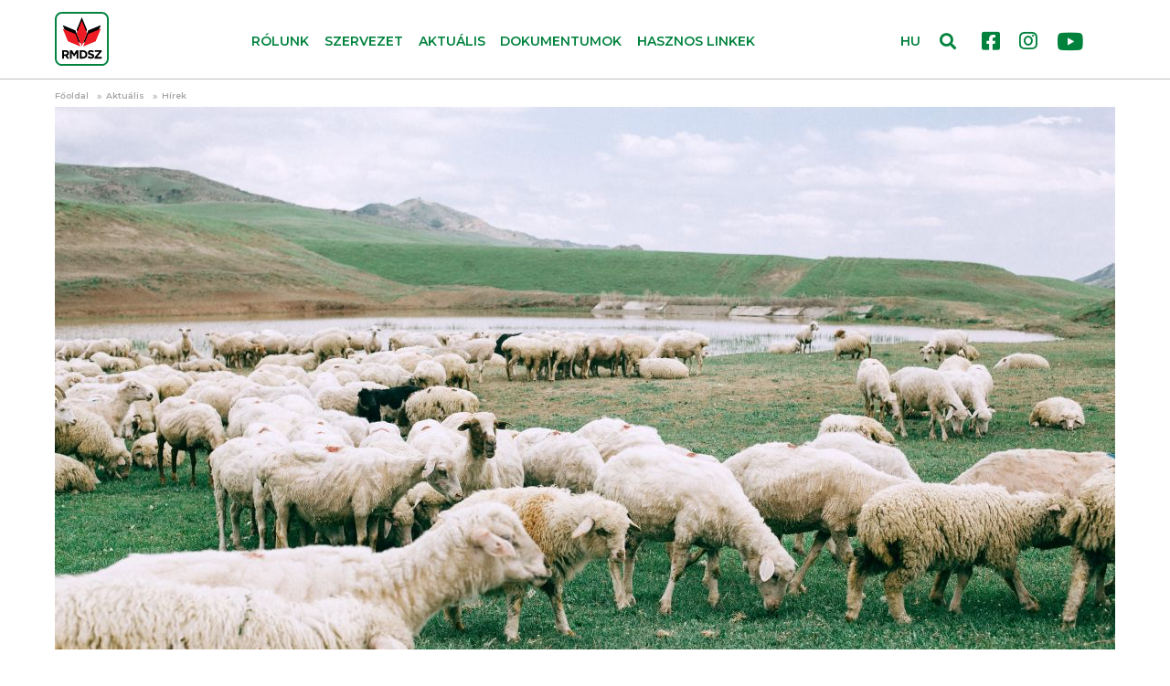

--- FILE ---
content_type: text/html; charset=UTF-8
request_url: https://rmdsz.ro/aktualis/hirek/RMDSZ-fellepunk-az-illegalis-legeltetes-ellen
body_size: 27153
content:
<!doctype html>
<html lang="hu">
  <head>
    <meta http-equiv="Content-Type" content="text/html; charset=utf-8">
    <meta name="viewport" content="width=device-width, initial-scale=1">
    <meta name="classification" content="Webpage"> 
    <meta name="description" content="Első h&aacute;zk&eacute;nt szavazott a szen&aacute;tus arr&oacute;l az RMDSZ &aacute;ltal kidolgozott t&ouml;rv&eacute;nytervezetről, melynek c&eacute">
    <meta name="keywords" content="Képviselőház,Mezőgazdaság,Fejér László Ödön">
    <meta name="robots" content="index, follow">
    <meta name="copyright" content="rmdsz.ro"> 
    <meta name="author" content="RMDSZ"> 
    <meta name="resource-type" content="Webpage">
          <meta name="facebook-domain-verification" content="szzd1hmhy6z0yy0oqzlt997wz89z82" />
            <meta http-equiv="content-Language" content="hu">
    <link rel="icon" href="https://rmdsz.ro/favicon.ico" type="image/x-icon"/>
    <link rel="image_src" href="https://rmdsz.ro/upload/STOCK_KEPEK/def-gen-03.png">    
    <meta property="og:site_name" content="https://rmdsz.ro/">
    <meta property="og:type" content="website">
    <meta property="og:title" content="RMDSZ: fellépünk az illegális legeltetés ellen">
    <meta property="og:url" content="https://rmdsz.ro/aktualis/hirek/RMDSZ-fellepunk-az-illegalis-legeltetes-ellen">
    <meta property="og:description" content="Első h&aacute;zk&eacute;nt szavazott a szen&aacute;tus arr&oacute;l az RMDSZ &aacute;ltal kidolgozott t&ouml;rv&eacute;nytervezetről, melynek c&eacute">
    <meta property="og:image" content="https://rmdsz.ro/resized/hirek/mezogazdasag/cikk_bárányok.jpg">  
        <meta property="og:image:width" content="1160">
    <meta property="og:image:height" content="774">
                        	        	<link rel="stylesheet" href="/css/bootstrap.min.css">
        	                	        	<link rel="stylesheet" href="/css/fontawesome.all.min.css">
        	                	        	<link rel="stylesheet" href="/css/style.css?V=0.4.2">
        	                	                	                	                	                <title>RMDSZ: fellépünk az illegális legeltetés ellen</title>
    
    <!-- Facebook Pixel Code -->
    <script>
      !function(f,b,e,v,n,t,s)
      {if(f.fbq)return;n=f.fbq=function(){n.callMethod?
      n.callMethod.apply(n,arguments):n.queue.push(arguments)};
      if(!f._fbq)f._fbq=n;n.push=n;n.loaded=!0;n.version='2.0';
      n.queue=[];t=b.createElement(e);t.async=!0;
      t.src=v;s=b.getElementsByTagName(e)[0];
      s.parentNode.insertBefore(t,s)}(window, document,'script',
      'https://connect.facebook.net/en_US/fbevents.js');
      fbq('init', '320715765003348');
      fbq('track', 'PageView');
    </script>
    <noscript><img height="1" width="1" style="display:none" src="https://www.facebook.com/tr?id=320715765003348&ev=PageView&noscript=1"/></noscript>
    <!-- End Facebook Pixel Code -->
        <!-- Global site tag (gtag.js) - Google Analytics -->
                        <script async src="https://www.googletagmanager.com/gtag/js?id=UA-27368457-1"></script>
                        <script>
                        window.dataLayer = window.dataLayer || [];
                        function gtag(){dataLayer.push(arguments);}
                        gtag('js', new Date());

                        gtag('config', 'UA-27368457-1');
                        </script>  </head>
  <body class="chrome_131" data-platform="mac os x">
  <div id="search_full">
    <div class="container position-relative h-100">
        <button type="button" class="close" data-dismiss="modal" aria-label="Close"><span class="text-white" aria-hidden="true">×</span></button>
        <form action="https://rmdsz.ro/kereso" method="post" accept-charset="utf-8">
            <div class="row h-100 align-items-center">
                <div class="col-8">
                    <input class="form-control" id="top_search" name="searchtxt" type="search" autocomplete="off" placeholder="Kulcsszó" aria-label="Search">
                </div>
                <div class="col-4">
                    <button type="submit" class="btn w-100 btn-success">Keresés</button>
                </div>
            </div>
        </form>    </div>
</div>
<header>
    <div class="container-fluid">
        <nav class="navbar px-0 navbar-expand-md navbar-light bg-white">
            <a class="navbar-brand" href="/">
                <img src="/img/RMDSZ-logo.svg" width="59" height="59" alt="RMDSZ logó">
            </a>
            <div class="collapse navbar-collapse" id="navbarCollapse">
                <ul class="navbar-nav w-100 justify-content-center">
                                	                	<li class="nav-item dropdown">
                        <a class="nav-link" href="https://rmdsz.ro/page/rolunk"  id="linkek">Rólunk</a>
                                            </li>
                	                	<li class="nav-item dropdown">
                        <a class="nav-link dropdown-toggle" href="https://rmdsz.ro/szervezet" role='button' data-toggle='dropdown' id="linkek">Szervezet</a>
                                                <div class="dropdown-menu">
                            <div class="dropdown-container">
                                                                    <a class="dropdown-item" href="https://rmdsz.ro/szervezet/orszagos-testuletek" target="_self">Országos testületek</a>
                                                                    <a class="dropdown-item" href="https://rmdsz.ro/szervezet/kepviselohazi-frakcio" target="_self">Képviselőházi frakció</a>
                                                                    <a class="dropdown-item" href="https://rmdsz.ro/szervezet/szenatusi-frakcio" target="_self">Szenátusi frakció</a>
                                                                    <a class="dropdown-item" href="https://rmdsz.ro/szervezet/europai-parlament" target="_self">Európai Parlament</a>
                                                                    <a class="dropdown-item" href="https://rmdsz.ro/szervezet/onkormanyzatok" target="_self">Önkormányzatok</a>
                                                                    <a class="dropdown-item" href="https://rmdsz.ro/szervezet/teruleti-szervezetek" target="_self">Területi szervezetek</a>
                                                                    <a class="dropdown-item" href="https://rmdsz.ro/szervezet/miniszteriumok-kormanyzati-intezmenyek" target="_self">Minisztériumok, kormányzati intézmények</a>
                                                                    <a class="dropdown-item" href="https://rmdsz.ro/szervezet/platformok" target="_self">Platformok</a>
                                                                    <a class="dropdown-item" href="https://rmdsz.ro/szervezet/prefekturak" target="_self">Prefektúrák</a>
                                                            </div>
                        </div>
                                            </li>
                	                	<li class="nav-item dropdown">
                        <a class="nav-link dropdown-toggle" href="https://rmdsz.ro/aktualis" role='button' data-toggle='dropdown' id="linkek">Aktuális</a>
                                                <div class="dropdown-menu">
                            <div class="dropdown-container">
                                                                    <a class="dropdown-item" href="https://rmdsz.ro/aktualis/hirek" target="_self">Hírek</a>
                                                                    <a class="dropdown-item" href="https://rmdsz.ro/aktualis/mediaban" target="_self">Médiában</a>
                                                                    <a class="dropdown-item" href="https://rmdsz.ro/aktualis/video" target="_self">Videó</a>
                                                                    <a class="dropdown-item" href="https://rmdsz.ro/aktualis/hang" target="_self">Hang</a>
                                                            </div>
                        </div>
                                            </li>
                	                	<li class="nav-item dropdown">
                        <a class="nav-link" href="https://rmdsz.ro/dokumentumok"  id="linkek">Dokumentumok</a>
                                            </li>
                	                	<li class="nav-item dropdown">
                        <a class="nav-link" href="https://rmdsz.ro/linkek"  id="linkek">Hasznos linkek</a>
                                            </li>
                	                                </ul>
            </div>
            <div class="d-none d-lg-block" id="nav-social">
                <a href="https://www.facebook.com/RMDSZ" rel="noopener" target="_blank"><i class="fab fa-facebook-square"></i></a>
                <a href="https://www.instagram.com/rmdsz/" rel="noopener" target="_blank"><i class="fab fa-instagram"></i></a>
                <a href="https://www.youtube.com/user/rmdsz" rel="noopener" target="_blank"><i class="fab fa-youtube"></i></a>
            </div>
            <div id="nav-form" class="d-block">
                <span id="lang-container">
                                                	                		<a class="active" href="https://rmdsz.ro/">HU</a>
                	                		<a  href="http://udmr.ro/">RO</a>
                	                		<a  href="http://dahr.ro/">EN</a>
                	                                </span>
                    <i id="search-btn" class="fas fa-search"></i>
            </div>
            <button class="navbar-toggler collapsed" type="button" data-toggle="collapse" data-target="#navbarCollapse" aria-controls="navbarCollapse" aria-expanded="false" aria-label="Toggle navigation">
            <span></span>
            <span></span>
            <span></span>
            </button>
        </nav>
    </div>
</header><main>
    <div id="article" class="container-fluid">
    <div id="fb-root"></div>
    <script async defer crossorigin="anonymous" src="https://connect.facebook.net/hu_HU/sdk.js#xfbml=1&version=v4.0"></script>
        <nav aria-label="breadcrumb">
        <ol class="breadcrumb">
                    <li class="breadcrumb-item"><a href="https://rmdsz.ro/">Főoldal</a></li>
                    <li class="breadcrumb-item"><a href="https://rmdsz.ro/aktualis">Aktuális</a></li>
                    <li class="breadcrumb-item"><a href="https://rmdsz.ro/aktualis/Hirek">Hírek</a></li>
                </ol>
    </nav>
                                    <picture>
                <source media="(max-width: 500px)" srcset="https://rmdsz.ro/resized/hirek/mezogazdasag/cikksmall_b%C3%A1r%C3%A1nyok.jpg">                <img src="https://rmdsz.ro/resized/hirek/mezogazdasag/cikk_bárányok.jpg" class="article_featured_img" width="1160" height="774" alt="RMDSZ: fellépünk az illegális legeltetés ellen" title="RMDSZ: fellépünk az illegális legeltetés ellen">
            </picture>
                        <article class="container">
                    <h1>RMDSZ: fellépünk az illegális legeltetés ellen</h1>
                <div id="article_data">
            <!--<span><i class="fas fa-heart"></i>73 kedvelés</span>-->
                            <time datetime="2022-09-19">2022. szeptember 19.</time>
                                                                <div id="tags">
                                                    <a href="https://rmdsz.ro/profil/Fejer-Laszlo-Odon" class="badge">Fejér László Ödön</a>
                                                                                    <a href="https://rmdsz.ro/cimke/Kepviselohaz" class="badge">Képviselőház</a>
                                    <a href="https://rmdsz.ro/cimke/Mezogazdasag" class="badge">Mezőgazdaság</a>
                                                </div>
                        <!--<div class="fb-like" data-href="http://teszt.rmdsz.ro/welcome/cikk" data-width="" data-layout="button_count" data-action="like" data-size="large" data-show-faces="false" data-share="false"></div>-->
        </div>
        <div id="article_content">
        <p class="p1">Első h&aacute;zk&eacute;nt szavazott a szen&aacute;tus arr&oacute;l az RMDSZ &aacute;ltal kidolgozott t&ouml;rv&eacute;nytervezetről, melynek c&eacute;lja az illeg&aacute;lis legeltet&eacute;s visszaszor&iacute;t&aacute;sa. A jogszab&aacute;lytervezet &eacute;rtelm&eacute;ben megb&iacute;rs&aacute;golj&aacute;k azokat, akik enged&eacute;ly n&eacute;lk&uuml;l, m&aacute;s szem&eacute;ly tulajdon&aacute;ban l&eacute;vő legelőn vagy mezőgazdas&aacute;gi ter&uuml;leten fel&uuml;gyelet n&eacute;lk&uuml;l legeltetik az &aacute;llatokat.</p>
<p class="p1">Turos L&oacute;r&aacute;nd Szatm&aacute;r megyei szen&aacute;tor, az RMDSZ szen&aacute;tusi frakci&oacute;vezetője elmondta: &bdquo;erre a t&ouml;rv&eacute;nykezdem&eacute;nyez&eacute;sre az&eacute;rt volt sz&uuml;ks&eacute;g, mert az elm&uacute;lt &eacute;vekben sz&aacute;mos panasz &eacute;rkezett az &ouml;nkorm&aacute;nyzatokhoz &eacute;s hat&oacute;s&aacute;gokhoz a ter&uuml;lettulajdonosok r&eacute;sz&eacute;ről, miszerint termőf&ouml;ldj&uuml;k rong&aacute;l&oacute;dott, sok esetben haszn&aacute;lhatatlann&aacute; v&aacute;lt az illeg&aacute;lis legeltet&eacute;s miatt.&rdquo;<span class="Apple-converted-space">&nbsp;</span></p>
<p class="p1">Az &uacute;j jogszab&aacute;lytervezet a gazd&aacute;k &aacute;ltal &eacute;vek &oacute;ta felvetett probl&eacute;m&aacute;ra ad v&aacute;laszt, r&ouml;gz&iacute;ti a teh&eacute;n-, juh-, kecske-, l&oacute;- vagy sert&eacute;stulajdonosok jogait &eacute;s k&ouml;telezetts&eacute;geit az &aacute;llat&aacute;llom&aacute;ny legeltet&eacute;s&eacute;vel kapcsolatban. Ennek &eacute;rtelm&eacute;ben, a legeltet&eacute;s idej&eacute;nek &eacute;s felt&eacute;teleinek meghat&aacute;roz&aacute;s&aacute;hoz a helyi &ouml;nkorm&aacute;nyzatoknak j&oacute;v&aacute; kell hagyniuk a legeltet&eacute;sről sz&oacute;l&oacute; rendeletet, amely a telep&uuml;l&eacute;s teljes k&ouml;zigazgat&aacute;si ter&uuml;let&eacute;n lesz &eacute;rv&eacute;nyes. Ezt k&ouml;vetően a gazd&aacute;k legeltet&eacute;si enged&eacute;lyt ig&eacute;nyelnek, amely az &aacute;llatokat fel&uuml;gyelő szem&eacute;ly azonos&iacute;t&oacute; adatait, a legelő tulajdonos&aacute;nak adatait, illetve az enged&eacute;ly &eacute;rv&eacute;nyess&eacute;gi idej&eacute;t tartalmazza. Amennyiben illeg&aacute;lis legeltet&eacute;s gyan&uacute;ja mer&uuml;l fel, b&aacute;rki &eacute;rtes&iacute;theti a helyi hat&oacute;s&aacute;gokat.<span class="Apple-converted-space">&nbsp;</span></p>
<p class="p1">Fej&eacute;r L&aacute;szl&oacute; &Ouml;d&ouml;n Kov&aacute;szna megyei szen&aacute;tor, a szen&aacute;tus mezőgazdas&aacute;gi bizotts&aacute;g&aacute;nak tagja r&aacute;mutatott: &bdquo;a legelőtulajdonosok sz&aacute;m&aacute;ra fontos l&eacute;p&eacute;s ez az int&eacute;zked&eacute;s, hiszen eddig nem volt t&ouml;rv&eacute;nyes eszk&ouml;z arra, hogy fell&eacute;pjenek a ter&uuml;leteiken enged&eacute;ly n&eacute;lk&uuml;l legelő &aacute;llat&aacute;llom&aacute;ny betilt&aacute;sa ellen, emiatt olyan helyzetbe ker&uuml;lnek, hogy nem tudj&aacute;k haszn&aacute;lni a termőf&ouml;ldeket. A t&ouml;rv&eacute;nytervezet ugyanakkor bevonja a rendőrs&eacute;get, csendőrs&eacute;get &eacute;s rend&eacute;szeti szerveket, hogy az &ouml;nkorm&aacute;nyzattal egy&uuml;ttműk&ouml;dve visszaszor&iacute;ts&aacute;k az illeg&aacute;lis legeltet&eacute;st.&rdquo;</p>
<p class="p1">A jogszab&aacute;lytervezet eset&eacute;ben a v&eacute;gső d&ouml;nt&eacute;st a k&eacute;pviselőh&aacute;z hozza meg, majd az &aacute;llameln&ouml;ki kihirdet&eacute;st k&ouml;vetően l&eacute;phet hat&aacute;lyba.</p>        	        	        	                                            </div>
    </article>
            <section id="actual" class="container-fluid">
        <h1>kapcsolódó</h1>
        <div class="row" id="kapcsolodo_repository">
            	            <article class="col-12 col-sm-6 col-lg-4" data="catid-1">
                <a href="https://rmdsz.ro/aktualis/hirek/Mezogazdasagi-tamogatasokrol-dontott-a-kormany-no-az-uzemanyagtamogatas-osszege-valamint-a-baznai-es-a-mangalica-sertestenyeszto-gazdak-tamogatasa" target="_self">
                    <span class="badge badge-success kategoria_1">Hírek</span>
                    <img class="img-fluid" src="https://rmdsz.ro/resized/hirek/mezogazdasag/cikksmall_GON_4684.jpg" alt="Mezőgazdasági támogatásokról döntött a kormány: nő az üzemanyagtámogatás összege, valamint a báznai és a mangalica sertéstenyésztő gazdák támogatása" title="Mezőgazdasági támogatásokról döntött a kormány: nő az üzemanyagtámogatás összege, valamint a báznai és a mangalica sertéstenyésztő gazdák támogatása">
                    <h2>Mezőgazdasági támogatásokról döntött a kormány: nő az üzemanyagtámogatás összege, valamint a báznai és a mangalica sertéstenyésztő gazdák támogatása</h2>
                </a>
                <div class="article_footer">
                	<time datetime="2025-12-18">2025. december 18.</time>
                </div>
            </article>
                    <article class="col-12 col-sm-6 col-lg-4" data="catid-4">
                <a href="https://rmdsz.ro/aktualis/video/Booster-trambulin-Az-erdelyi-gazdak-mondjak-el-miben-segit-nekik-a-gazdasagelenkito-program" target="_self">
                    <span class="badge badge-success kategoria_4">Videó</span>
                    <img class="img-fluid" src="https://rmdsz.ro/resized/videothumbnails/cikksmall_video_1329609411719464.jpg" alt="Booster, trambulin? Az erdélyi gazdák mondják el, miben segít nekik a gazdaságélénkítő program" title="Booster, trambulin? Az erdélyi gazdák mondják el, miben segít nekik a gazdaságélénkítő program">
                    <h2>Booster, trambulin? Az erdélyi gazdák mondják el, miben segít nekik a gazdaságélénkítő program</h2>
                </a>
                <div class="article_footer">
                	<time datetime="2025-11-22">2025. november 22.</time>
                </div>
            </article>
                    <article class="col-12 col-sm-6 col-lg-4" data="catid-1">
                <a href="https://rmdsz.ro/aktualis/hirek/Tessek-mondani-Fogadoorakat-tart-az-RMDSZ-Kovaszna-megye-szerte" target="_self">
                    <span class="badge badge-success kategoria_1">Hírek</span>
                    <img class="img-fluid" src="https://rmdsz.ro/resized/STOCK_KEPEK/cikksmall_def-gen-05.png" alt="Tessék mondani! Fogadóórákat tart az RMDSZ Kovászna megye-szerte" title="Tessék mondani! Fogadóórákat tart az RMDSZ Kovászna megye-szerte">
                    <h2>Tessék mondani! Fogadóórákat tart az RMDSZ Kovászna megye-szerte</h2>
                </a>
                <div class="article_footer">
                	<time datetime="2025-11-14">2025. november 14.</time>
                </div>
            </article>
                </div>
        <div class="row mt-2 mb-4 text-right text-sm-center">
            <div class="col mb-3">
                <a class="btn btn-success text-uppercase" href="#" target="_self" role="button" data-offset="3" data-cikkid="18200" id="megtobb_kapcsolodo">Még több kapcsolódó</a>
            </div>
        </div> 
    </section>
        </div>    <section id="links">
        <h2 class="d-none">Hasznos linkek</h2>
        <div class="container">
            <div class="row justify-content-sm-center py-4">
                <div class="col-12 col-sm-4 col-lg-auto p-4">
                    <ul>
                        <li>
                            <a href="https://rmdsz.ro/" target="_self">Főoldal</a>
                        </li>
                                                <li>
                            <a href="/szervezet" target="_self">Szervezet</a>
                            							<div>
							                                <a href="/szervezet/orszagos-testuletek" target="_self">Országos testületek</a>
                                                            <a href="/szervezet/kepviselohazi-frakcio" target="_self">Képviselőházi frakció</a>
                                                            <a href="/szervezet/szenatusi-frakcio" target="_self">Szenátusi frakció</a>
                                                            <a href="/szervezet/europai-parlament" target="_self">Európai Parlament</a>
                                                            <a href="/szervezet/onkormanyzatok" target="_self">Önkormányzatok</a>
                                                            <a href="/szervezet/teruleti-szervezetek" target="_self">Területi szervezetek</a>
                                                            <a href="/szervezet/miniszteriumok-kormanyzati-intezmenyek" target="_self">Minisztériumok, kormányzati intézmények</a>
                                                            <a href="/szervezet/platformok" target="_self">Platformok</a>
                                                            <a href="/szervezet/prefekturak" target="_self">Prefektúrák</a>
                                                        </div>
                                                    </li>
                                            </ul>
                </div>
                <div class="col-12 col-sm-auto col-lg-auto p-4">
                    <ul>
                                            <li>
                            <a href="/aktualis" target="_self">Aktuális</a>
                            							<div>
							                                <a href="/aktualis/hirek" target="_self">Hírek</a>
                                                            <a href="/aktualis/mediaban" target="_self">Médiában</a>
                                                            <a href="/aktualis/video" target="_self">Videó</a>
                                                            <a href="/aktualis/hang" target="_self">Hang</a>
                                                        </div>
                                                    </li>
                                         </ul>
                </div>
                <div class="col-12 col-sm-4 col-lg-auto p-4">
                    <ul>
                    	                        <li>
                            <a href="/dokumentumok" target="_self">Dokumentumok</a>
                        </li>
                                                <li>
                                                    <a href="/linkek" target="_self">Hasznos linkek</a>
                                                                            </li>
                    </ul>
                </div>
            </div>
        </div>
    </section>
    <section id="newsletter" class="container">
        <h2 class="d-none">Hírlevél</h2>
        <form method="post">
            <div class="row">
                <div class="col col-12 col-sm-6 col-lg-4">
                    <input type="text" class="form-control" name="name" placeholder="Név">
                </div>
                <div class="col col-12 col-sm-6 col-lg-4">
                    <input type="email" class="form-control" name="email" placeholder="E-mail cím">
                </div>
                <div class="col col-12 col-sm-12 col-lg-4 pt-3 pt-sm-4 pt-lg-2 text-right text-sm-center">
                    <button type="submit" class="btn btn-success text-uppercase">hírlevél feliratkozás</button>
                </div>
            </div>
        </form>
    </section>
</main>  <footer>
      <div class="container">
          <div class="row">
              <div class="col col-12 col-md-3 col-lg-2 order-lg-1 text-center text-md-left px-0 py-2">
                  <a href="https://rmdsz.ro/page/impresszum" target="_self">Impresszum</a><br>                  <a href="https://rmdsz.ro/upload/dokumetumok/adatvedelmi_szabalyzat_RMDSZ.pdf" target="_blank">Adatvédelmi szabályzat</a><br>                  <a href="https://rmdsz.ro/upload/dokumetumok/Manifesto_2024.pdf" target="_blank">EPP program</a><br>              </div>
              <div class="col col-12 col-md-9 col-lg-6 order-lg-2 text-center py-2">
                <div class="d-flex justify-content-center justify-content-lg-between">
                  <div class="px-2">400029 Kolozsvár,</br>
                            Fürdő (Card. Iuliu Hossu) utca, 41. szám</br>
                            tel/fax: <a href="tel:+0723 250 321" target="_blank">0723 250 321</a></br>
                            email: <a href="mailto:office@rmdsz.ro" target="_blank">office@rmdsz.ro</a></br></div>
                  <div class="px-2">400489 Kolozsvár,</br>
                            Majális utca, 60. szám</br>
                            tel/fax: <a href="tel:+0264 590 758" target="_blank">0264 590 758</a></br>
                            email: <a href="mailto:office@rmdsz.ro" target="_blank">office@rmdsz.ro</a></br></div>
                </div>
              </div>
              <div class="col col-12 col-md-6 col-lg-2 order-lg-4 text-center">
              	<a href="https://www.epp.eu/" class="p-2" rel="noopener" target="_blank">
              		<img src="https://rmdsz.ro/img/epp_logo_en.png">
              	</a>
              </div>
              <div class="col col-12 col-md-6 col-lg-2 order-lg-3 text-center py-2">
                  <div class="d-inline-block text-center">
                    <a href="https://www.facebook.com/RMDSZ" target="_blank" rel="noopener" class="p-2"><i class="fab fa-facebook-square fa-2x"></i></a>
                    <a href="https://www.instagram.com/rmdsz/" class="p-2" rel="noopener" target="_blank"><i class="fab fa-instagram fa-2x"></i></a>
                    <a href="https://www.youtube.com/user/rmdsz" class="p-2" rel="noopener" target="_blank"><i class="fab fa-youtube fa-2x"></i></a>
                    </br>
                    <span class="copyright">© rmdsz.ro 2026</span>
                  </div>
              </div>
          </div>
      </div>
  </footer>
                                                                                  	<script src="/js/jquery-3.4.1.min.js"></script>
        	                          	<script src="/js/bootstrap.bundle.min.js"></script>
        	                          	<script src="/js/script.js"></script>
        	                          	<script src="/js/cikk.js"></script>
        	              </body>
</html>




--- FILE ---
content_type: application/javascript; charset=utf-8
request_url: https://rmdsz.ro/js/cikk.js
body_size: 926
content:
$( document ).ready(function() {
    $("#megtobb_kapcsolodo").click(function(e){
    	var offset = $(this).attr('data-offset');
    	var cikkid = $(this).attr('data-cikkid');
    	e.preventDefault();
    	$(this).attr('data-offset', parseInt(offset) + 3);
    	console.log("/homeajax/megtobb_kapcsolodo/"+cikkid+"/"+offset);
    	$.ajax({ url: "/homeajax/megtobb_kapcsolodo/"+cikkid+"/"+offset,
    		      dataType: "html",
    		      method: 'GET',
    		      beforeSend: function( xhr ) 
    		        {
    		          //$("#spinner").show();
    		        }
    		    }).done(function ( data ){
    		      //$("#spinner").hide();
    		    	if (data != '') $("#kapcsolodo_repository").append(data);
    		      else
    		    	  $("#megtobb_kapcsolodo").hide();
    		    }).fail(function() {
    		      //$("#spinner").hide();
    		    	console.log("Ajax error");
    		      });
    });
});